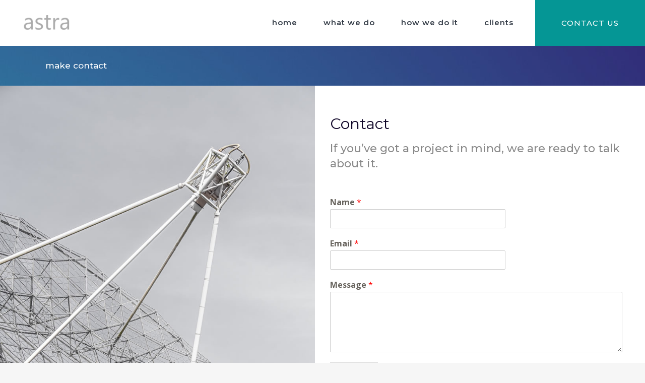

--- FILE ---
content_type: text/css; charset=utf-8
request_url: https://astra.co/wp-content/themes/bridge/css/style_dynamic.php?ver=6.9
body_size: 2709
content:




    body{
    	    	    	font-family: 'Open Sans', sans-serif;
    	    	 color: #66625c;     	 font-size: 18px;     	font-weight: 400;    }
    













.content{
	margin-top: 0;
}

.logo_wrapper,
.side_menu_button,
.shopping_cart_inner
{
	height: 90px;
}
.content.content_top_margin{
	margin-top: 90px !important;
}

header:not(.centered_logo) .header_fixed_right_area {
    line-height: 90px;
}

header.scrolled .logo_wrapper,
header.scrolled .side_menu_button{
	height: 90px;
}

header.scrolled nav.main_menu ul li a {
	line-height: 90px;
}

header.scrolled .drop_down .second{
	top: 90px;
}




        header.fixed_hiding .q_logo a,
        header.fixed_hiding .q_logo{
            max-height: 15px;
        }




nav.main_menu > ul > li > a{
	line-height: 90px;
}



nav.main_menu > ul > li > a{
	 color: #323a45; 		font-family: 'Montserrat', sans-serif;
		 font-size: 15px;     	 font-style: normal; 	 font-weight: 600; 	 letter-spacing: 1px; 	 text-transform: lowercase; }


	nav.main_menu > ul > li > a{
		padding: 0 26px;
	}
	header.transparent .drop_down .second:not(.right){
		left: 25px;
	}

nav.main_menu ul li:hover a {
	 color: #4ee0b0; }

		nav.main_menu ul li.active a {
			color: #059695		}
	

















h1,
.h1,
.title h1 {
		color: #110729; 		font-family: 'Montserrat', sans-serif;
		font-size: 54px; 	line-height: 54px; 	font-style: normal; 	font-weight: 400;     letter-spacing: 0px;     text-transform: none; }
.title h1{
			font-family: 'Montserrat', sans-serif;
					font-weight: 500; 	text-transform: lowercase; }


	.title.title_size_medium h1{
			    	text-transform: lowercase; 	}
	.title.title_size_large h1{
	font-size: 72px; 	line-height: 133px; 	font-weight: 300;     letter-spacing: 0px; 	text-transform: lowercase; 	}
h2,
.h2,
h2 a{
	color: #110729; 			font-family: 'Montserrat', sans-serif;
		font-size: 42px; 	line-height: 54px; 	font-style: normal; 	font-weight: 400;     letter-spacing: 0px; 	text-transform: none; }
h3,
.h3,
h3 a{
	color: #110729; 		font-family: 'Montserrat', sans-serif;
		font-size: 30px; 	line-height: 32px; 	font-style: normal; 	font-weight: 400;     letter-spacing: -0.1px; 	text-transform: none; }
h4,
.h4,
h4 a{
	color: #110729; 			font-family: 'Montserrat', sans-serif;
		font-size: 27px; 	line-height: 32px; 	font-style: normal; 	font-weight: 400;     letter-spacing: -0.1px; 	text-transform: none; }
h5,
.h5,
h5 a,
.q_icon_with_title .icon_text_holder h5.icon_title{
	color: #898989; 		font-family: 'Montserrat', sans-serif;
		font-size: 22px; 	line-height: 30px; 	font-style: normal; 	font-weight: 500;     letter-spacing: 0px; 	text-transform: none; }
h6,
.h6,
h6 a {
	color: #1c1919; 		font-family: 'Montserrat', sans-serif;
		font-size: 18px; 	line-height: 57px; 	font-style: normal;  	font-weight: 600; 	letter-spacing: 1px; 	text-transform: uppercase; }

    p{
    	color: #66625c;    	    		font-family: 'Montserrat', sans-serif;
    	    	font-size: 18px;    	line-height: 25px;    	font-style: normal;    	font-weight: 400;    	    	    }
    .filter_holder ul li span,
    blockquote h5,
    .q_social_icon_holder .simple_social,
    .header-widget.widget_nav_menu ul.menu li a,
    .side_menu a,
    .side_menu li,
    .side_menu span,
    .side_menu p,
    .side_menu .widget.widget_rss li a.rsswidget,
    .side_menu #wp-calendar caption,
    .side_menu #wp-calendar th, 
    .side_menu #wp-calendar td,
    aside .widget #lang_sel_list li a,
    aside .widget #lang_sel li a,
    aside .widget #lang_sel_click li a,
    .wpb_widgetised_column .widget #lang_sel_list li a,
    .wpb_widgetised_column .widget #lang_sel li a,
    .wpb_widgetised_column .widget #lang_sel_click li a,
    section.side_menu #lang_sel_list li a,
    section.side_menu #lang_sel li a,
    section.side_menu #lang_sel_click li a,
    footer #lang_sel_list li a,
    footer #lang_sel li a,
    footer #lang_sel_click li a,
    footer #lang_sel_list.lang_sel_list_horizontal a,
    footer #lang_sel_list.lang_sel_list_vertical a,
    .side_menu #lang_sel_list.lang_sel_list_horizontal a,
    .side_menu #lang_sel_list.lang_sel_list_vertical a,
    #lang_sel_footer a{
    	color: #66625c;    }
    .header_top #lang_sel > ul > li > a, 
    .header_top #lang_sel_click > ul > li> a,
    footer #lang_sel ul li a,
    footer #lang_sel ul ul a,
    footer #lang_sel_click ul li a,
    footer #lang_sel_click ul ul a,
    footer #lang_sel_click ul ul a span,
    section.side_menu #lang_sel ul li a,
    section.side_menu #lang_sel ul ul a,
    section.side_menu #lang_sel ul ul a:visited,
    section.side_menu #lang_sel_click > ul > li > a,
    section.side_menu #lang_sel_click ul ul a,
    section.side_menu #lang_sel_click ul ul a:visited{
    	color: #66625c !important;    }
    a, p a{
	color: #059695;			}

	 	h1 a:hover,h2 a:hover,h3 a:hover,h4 a:hover,h5 a:hover,h6 a:hover,
	.q_icon_with_title .icon_with_title_link,
	.blog_holder article .post_description a:hover,
	.blog_holder.masonry article .post_info a:hover,
	.breadcrumb .current,
	.breadcrumb a:hover,
	.portfolio_social_holder a:hover,
	.latest_post_inner .post_infos a:hover{
		color: #059695;
	}
	a:hover,p a:hover,
h1 a:hover,h2 a:hover,h3 a:hover,h4 a:hover,h5 a:hover,h6 a:hover,
.q_tabs .tabs-nav li a:hover,
.q_icon_with_title .icon_with_title_link:hover,
.blog_holder article .post_description a:hover,
.blog_holder.masonry article .post_info a:hover,
.portfolio_social_holder a:hover,
.latest_post_inner .post_infos a:hover{
	color: #4ee0b0;	}

	.subtitle {
		color: #c1c1c9;font-size: 15px;font-family: "Montserrat";line-height: 0px;font-weight: 500;font-style: normal;letter-spacing: 1px;text-transform: uppercase	}
	
	.title .text_above_title {
		font-weight: 500;text-transform: lowercase;	}
	




.qbutton,
.qbutton.medium,
#submit_comment,
.load_more a,
.blog_load_more_button a,
.post-password-form input[type='submit'],
input.wpcf7-form-control.wpcf7-submit,
input.wpcf7-form-control.wpcf7-submit:not([disabled]),
.woocommerce table.cart td.actions input[type="submit"],
.woocommerce input#place_order,
.woocommerce-page input[type="submit"],
.woocommerce .button
	{
	color: #ffffff; 		font-family: 'Montserrat', sans-serif;
	
    	border-color: #059695; 
		font-size: 12px; 		line-height: 57px; 		height: 57px; 		font-style: normal; 		font-weight: 500; 		background-color: #059695; 		border-radius: 0px; 		-moz-border-radius: 0px; 		-webkit-border-radius: 0px; 		letter-spacing: 1px; 		text-transform: uppercase; 			padding-left: 50px; padding-right: 50px; }

.qode-qbutton-main-color {
		font-family: 'Montserrat', sans-serif;
			font-size: 12px; 		line-height: 57px; 		height: 57px; 		font-style: normal; 		font-weight: 500; 		letter-spacing: 1px; 		text-transform: uppercase; }


	.qbutton:hover,
	.qbutton.medium:hover,
	#submit_comment:hover,
	.load_more a:hover,
	.blog_load_more_button a:hover,
	.post-password-form input[type='submit']:hover,
	input.wpcf7-form-control.wpcf7-submit:not([disabled]):hover,
    .woocommerce table.cart td.actions input[type="submit"]:hover,
    .woocommerce input#place_order:hover,
    .woocommerce-page input[type="submit"]:hover,
	.woocommerce .button:hover
	{
	 color: #ffffff; 
	 border-color: #2e2f4f	}

	.qbutton:hover,
	#submit_comment:hover,
	.load_more a:hover,
	.blog_load_more_button a:hover,
	.post-password-form input[type='submit']:hover,
	input.wpcf7-form-control.wpcf7-submit:not([disabled]):hover,
    .woocommerce table.cart td.actions input[type="submit"]:hover,
    .woocommerce input#place_order:hover,
    .woocommerce-page input[type="submit"]:hover,
	.woocommerce .button:hover
	{
		 background-color: #2e2f4f; 			}
	.qbutton.large{

			line-height: 87px; 		height: 87px; 			padding-left: 50px; 		padding-right: 50px; 			
	}







.google_map{
	height: 750px;
}



    .footer_top,
    .footer_top.footer_top_full{
     padding-top: 100px;padding-bottom: 100px 
 }

.footer_top .column_inner > div h2,
.footer_top .column_inner > div h3,
.footer_top .column_inner > div h4,
.footer_top .column_inner > div h5,
.footer_top .column_inner > div h6 {
	color:#ffffff;
}
	.footer_top,
	.footer_top p,
    .footer_top span,
    .footer_top li,
    .footer_top .textwidget,
    .footer_top .widget_recent_entries>ul>li>span {
		color: #ffffff;
	}
    .footer_top a
	{
        color: #ffffff !important;
    }

    .footer_top .q_social_icon_holder .simple_social {
        color: #ffffff;
    }
    .footer_top a:hover
	{
        color: #4ee0b0 !important;
    }

    .footer_top .q_social_icon_holder:hover .simple_social {
        color: #4ee0b0;
    }

	.footer_top_holder{
	background: url(https://astra.co/wp-content/uploads/2021/06/astra-footer-bg-blue.jpg) no-repeat;
	background-size: cover;
	}

	.footer_bottom_holder, #lang_sel_footer{
		background-color:#000000;
	}



	.footer_bottom_holder{
	padding-bottom: 13px	}



	.footer_top h5 {
font-size: 18px;font-weight: 600;text-transform: lowercase;color: #ffffff;font-style: normal	}

	.footer_top,
	.footer_top p,
	.footer_top span:not(.q_social_icon_holder):not(.fa-stack):not(.qode_icon_shortcode):not(.qode_icon_font_elegant),
	.footer_top li,
	.footer_top .textwidget,
	.footer_top .widget_recent_entries>ul>li>span{
	font-weight: 500	}


	.footer_top,
	.footer_top .footer_col1,
	.footer_top .container_inner > .widget,
	.footer_top.footer_top_full > .widget{
		text-align: left;
	}
	.footer_top .footer_col2{
		text-align: left;
	}
	.footer_top .footer_col3{
		text-align: left;
	}

    .footer_bottom_holder,
    .footer_bottom,
    .footer_bottom p,
    .footer_bottom_holder p,
    .footer_bottom span:not(.q_social_icon_holder):not(.fa-stack):not(.qode_icon_font_elegant){
	font-family: "Open Sans", sans-serif;font-size: 15px;letter-spacing: 0px;line-height: 55px;font-weight: 600;text-transform: lowercase;font-style: normal	}


.footer_bottom, .footer_bottom span, .footer_bottom p, .footer_bottom p a, .footer_bottom a, #lang_sel_footer ul li a,
footer #lang_sel > ul > li > a,
footer #lang_sel_click > ul > li > a,
footer #lang_sel a.lang_sel_sel,
footer #lang_sel_click a.lang_sel_sel,
footer #lang_sel ul ul a,
footer #lang_sel_click ul ul a,
footer #lang_sel ul ul a:visited,
footer #lang_sel_click ul ul a:visited,
footer #lang_sel_list.lang_sel_list_horizontal a,
footer #lang_sel_list.lang_sel_list_vertical a,
#lang_sel_footer a,
.footer_bottom ul li a {
	color:#ffffff;
}

	.footer_bottom p a:hover, .footer_bottom a:hover, #lang_sel_footer ul li a:hover,
	footer #lang_sel > ul > li > a:hover,
	footer #lang_sel_click > ul > li > a:hover,
	footer #lang_sel a.lang_sel_sel:hover,
	footer #lang_sel_click a.lang_sel_sel:hover,
	footer #lang_sel ul ul a:hover,
	footer #lang_sel_click ul ul a:hover,
	footer #lang_sel ul ul a:hover,
	footer #lang_sel_click ul ul a:hover,
	footer #lang_sel_list.lang_sel_list_horizontal a:hover,
	footer #lang_sel_list.lang_sel_list_vertical a:hover,
	#lang_sel_footer a:hover,
	.footer_bottom ul li a:hover {
	    color: #4ee0b0;
	}

	.content_bottom{
		background-color:#ffffff;
	}
























/*Blog Masonry Gallery - end */




























 
 
 .vertical_menu_float .menu-item .second{
	left: calc(100% + 30px); /*because of the padding*/
}

.vertical_menu_hidden aside.vertical_menu_area .vertical_menu_float .menu-item .second {
	left: calc(100% + 40px);
}

 
 
 




	.vertical_menu_area{
		text-align:left;
	}
	


















    .portfolio_main_holder .item_holder.thin_plus_only .thin_plus_only_icon {
        font-family:     }
	.cf7_custom_style_1 textarea.wpcf7-form-control.wpcf7-textarea{
	height: 130px;
	}














































































	
	





  
    .qode-preview-slider .qode-presl-main-slider .flex-control-nav li a.flex-active,
    .qode-preview-slider .qode-presl-main-slider .flex-control-nav li:hover a,
    .qode_content_slider .flex-control-nav li a.flex-active,
    .qode_content_slider .flex-control-nav li:hover a,
    .testimonials_c_holder .flex-control-nav li a.flex-active,
    .testimonials_c_holder .flex-control-nav li:hover a,
    .qode-advanced-image-gallery .owl-dots .owl-dot.active span,
    .qode-advanced-image-gallery .owl-dots .owl-dot:hover span{
    background-color: #059695;
    }


    .masonry_gallery_item.square_big .masonry_gallery_item_inner .masonry_gallery_item_content{
    text-align: center;    }


    .masonry_gallery_item.square_small .masonry_gallery_item_inner .masonry_gallery_item_content{
    text-align: center;    }


    .masonry_gallery_item.rectangle_portrait .masonry_gallery_item_inner .masonry_gallery_item_content{
    text-align: center;    }


    .masonry_gallery_item.rectangle_landscape .masonry_gallery_item_inner .masonry_gallery_item_content{
    text-align: center;    }








.qode-accordion-holder .qode-title-holder { text-transform: none;font-style: normal;}

.qode-btn { text-transform: none;font-style: normal;}

.testimonials_c_holder .testimonial_content_inner { background: transparent;}

.testimonials_c_holder .testimonial_content_inner .testimonial_text_inner p:first-child { color: #ffffff;font-size: 18px;line-height: 30px;text-transform: none;font-family: Montserrat;font-style: italic;font-weight: 300;letter-spacing: 0px;}

.testimonials_c_holder .testimonial_content_inner .testimonial_text_inner .testimonial_author { font-size: 14px;text-transform: uppercase;font-family: Montserrat;font-style: normal;font-weight: 600;letter-spacing: 1px;}



--- FILE ---
content_type: text/css; charset=utf-8
request_url: https://astra.co/wp-content/themes/bridge/css/custom_css.php?ver=6.9
body_size: 117
content:


nav.main_menu.left{
    padding-left: 27px;
}

.header_bottom_right_widget_holder, .header_bottom{
    padding-right: 0;
}

.header_bottom_right_widget_holder .custom-html-widget .qbutton{
    display: block;
}

.testimonials_c_holder .testimonial_content_inner .testimonial_image_holder{
    border-radius: 0;
}

.testimonials_c_holder .flex-control-nav {
    margin-top: 0px;
    text-align: center;
}

footer {
    z-index:99;
}

.q_price_table.qode_pricing_table_advanced .qode_pt_image {
    margin-bottom: 40px !important;
}

/* .footer_inner {background-image: url(https://astra.co/wp-content/uploads/2021/05/astra-bg-gradient-blue.jpg) !important;} */

